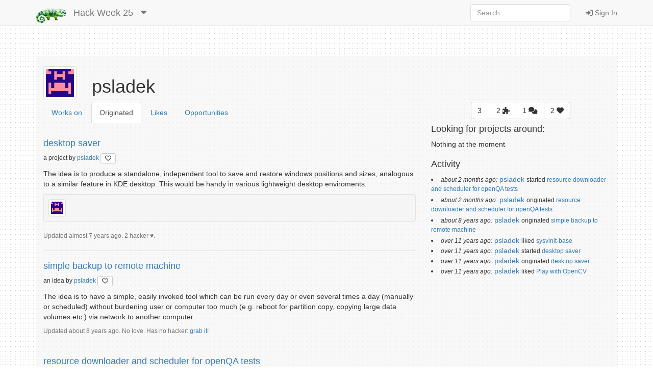

--- FILE ---
content_type: text/html; charset=utf-8
request_url: https://hackweek.opensuse.org/users/psladek/originated
body_size: 4121
content:
<html xmlns='http://www.w3.org/1999/html'>
<head>
<title>
SUSE Hack Week
</title>
<meta charset='utf-8'>
<meta content='width=device-width, initial-scale=1.0' name='viewport'>
<link rel="icon" type="image/x-icon" href="/assets/favicon-4882daf9005b0b45e6c104e1ce65b7647277e235e650b752f57cb2f4e6d4c688.gif" />
<link rel="stylesheet" href="/assets/application-dfd86457c66a366168058ef7852ea55964321514aac6b188204551614510ec97.css" media="all" />
<meta content='SUSE Hack Week' property='og:site_name'>
<meta content='https://hackweek.opensuse.org/assets/hackweek-label-small-adce4e438baddf871d39fd12ec76c251fa4ea050be1955e127389d8c83164f64.png' property='og:image'>
<meta content='Hack Week is the time SUSE employees and openSUSE community members experiment, innovate &amp; learn interruption-free for a whole week.' property='og:description'>
<script src="/assets/application-ec696311e11949a986fbe9e5371f00e5ef7f8f9902ac2f946e8b841249ac495a.js"></script>
<meta name="csrf-param" content="authenticity_token" />
<meta name="csrf-token" content="9JiqiIP5pRvJOQQNp18j5DY6SO3zrg5e8sWKs23AtlEBJtz8lsX7_8OwY5aDdBIVEknOGqdyv5xfKqFX70BwXA" />
</head>
<body>
<header class='navbar navbar-default navbar-fixed-top' role='navigation'>
<!-- Brand and toggle get grouped for better mobile display -->
<div class='container'>
<div class='navbar-header'>
<button class='navbar-toggle' data-target='.navbar-ex1-collapse' data-toggle='collapse' type='button'>
<span class='sr-only'>Toggle navigation</span>
<span class='icon-bar'></span>
<span class='icon-bar'></span>
<span class='icon-bar'></span>
</button>
<a class="navbar-brand" href="/"><img style="height: 30px" alt="Home" title="Home" src="/assets/hackweek-logo-dark.icon-4598a32c8fe078394f5d5e0012c5504cb00230c831cac4ed12b7f9feb1ed0243.png" />
</a><ul class='nav navbar-nav hidden-xs'>
<li class='dropdown'>
<a class="navbar-brand" href="/25/projects">Hack Week 25
</a><a class="dropdown-toggle navbar-brand" data-toggle="dropdown" href="#"><i class='fas fa-caret-down'></i>
</a><ul class='dropdown-menu' role='menu'>
<li role='presentation'>
<a title="Projects for all hackweeks" href="/all/projects">All Hackweeks
</a></li>
<li role='presentation'>
<a title="Projects for Hack Week 25" href="/25/projects">Hack Week 25
</a></li>
<li role='presentation'>
<a title="Projects for Hack Week 24" href="/24/projects">Hack Week 24
</a></li>
<li role='presentation'>
<a title="Projects for Hack Week 23" href="/23/projects">Hack Week 23
</a></li>
<li role='presentation'>
<a title="Projects for Hack Week 22" href="/22/projects">Hack Week 22
</a></li>
<li role='presentation'>
<a title="Projects for Hack Week 21" href="/21/projects">Hack Week 21
</a></li>
<li role='presentation'>
<a title="Projects for Hack Week 20" href="/20/projects">Hack Week 20
</a></li>
<li role='presentation'>
<a title="Projects for Hack Week 19" href="/19/projects">Hack Week 19
</a></li>
<li role='presentation'>
<a title="Projects for Hack Week 18" href="/18/projects">Hack Week 18
</a></li>
<li role='presentation'>
<a title="Projects for Hack Week 17" href="/17/projects">Hack Week 17
</a></li>
<li role='presentation'>
<a title="Projects for Hack Week 16" href="/16/projects">Hack Week 16
</a></li>
<li role='presentation'>
<a title="Projects for Hack Week 15" href="/15/projects">Hack Week 15
</a></li>
<li role='presentation'>
<a title="Projects for Hack Week 14" href="/14/projects">Hack Week 14
</a></li>
<li role='presentation'>
<a title="Projects for Hack Week 13" href="/13/projects">Hack Week 13
</a></li>
<li role='presentation'>
<a title="Projects for Hack Week 12" href="/12/projects">Hack Week 12
</a></li>
<li role='presentation'>
<a title="Projects for Hack Week 11" href="/11/projects">Hack Week 11
</a></li>
<li role='presentation'>
<a title="Projects for Hack Week 10" href="/10/projects">Hack Week 10
</a></li>
</ul>
</li>
</ul>
</div>
<!-- Collect the nav links, forms, and other content for toggling -->
<div class='collapse navbar-collapse navbar-ex1-collapse'>
<ul class='nav navbar-nav navbar-right'>
<li>
<a id="login-link" href="/users/ichain_sign_in"><i class='fas fa-sign-in-alt'></i>
Sign In
</a></li>
</ul>
<form accept-charset='UTF-8' action='/25/search/project' class='navbar-form navbar-right' method='get' role='search'>
<div class='form-group'>
<input type="search" name="query" id="query" class="form-control" placeholder="Search" />
</div>
</form>
</div>
</div>
</header>

<div class='container'>
<div id='loader'></div>
<div id='content'>
<div id='flash'>

</div>
<div class='row'>
<div class='col-sm-1'>
<img class="img-thumbnail pull-left" title="psladek" alt="psladek" src="https://secure.gravatar.com/avatar/a6cfa71a9652faa74d770e99198bf77e.png?d=retro&amp;r=PG&amp;s=64" />
</div>
<div class='col-sm-11'>
<h1>
psladek
</h1>
</div>
</div>
<div class='row'>
<div class='col-sm-12'>
</div>
</div>
<div class='row'>
<div class='col-sm-8'>
<ul class='nav nav-tabs'>
<li class=''>
<a title="Ideas psladek came up with" href="/users/psladek"><span>
Works on
</span>
</a></li>
<li class='active'>
<a title="Ideas psladek came up with" href="/users/psladek/originated"><span>
Originated
</span>
</a></li>
<li class=''>
<a title="Things psladek likes" href="/users/psladek/likes"><span class='hidden-xs'>
Likes
</span>
<i class='fas fa-star visible-xs'></i>
</a></li>
<li class=''>
<a title="Things psladek could hack on" href="/users/psladek/opportunities"><span class='hidden-xs'>
Opportunities
</span>
<i class='fas fa-user visible-xs'></i>
</a></li>
</ul>

<div class='tab-content' style='padding-top: 10px'>
<div class='tab-pane active' id='projects'>
<div class='project' style='border-bottom: 1px solid #ddd; padding: 10px 0 10px 0;'>
<h4 class='project-list-item' id='project-0'>
<a href="/25/projects/desktop-saver">desktop saver
</a></h4>
<p style='margin-top: 0px'>
<small>
a
project

by
<a href="/users/psladek">psladek
<a title="Dislike this project?" class="btn btn-default btn-xs" id="dislike-588" style="display: none;" data-remote="true" href="/projects/588/dislike"><i class='fas fa-heart' style='color: #73ba25;'></i>
</a><a title="Like this project" class="btn btn-default btn-xs" id="like-588" style="" data-remote="true" href="/projects/588/like"><i class='far fa-heart'></i>
</a>
</a></small>
</p>
<div class='md-preview'>
<p>The idea is to produce a standalone, independent tool to save and restore windows positions and sizes, analogous to a similar feature in KDE desktop. 
This would be handy in various lightweight desktop enviroments.</p>

</div>
<div class='well well-sm'>
<a href="/users/psladek"><img class="img-thumbnail" title="psladek" alt="psladek" src="https://secure.gravatar.com/avatar/a6cfa71a9652faa74d770e99198bf77e.png?d=retro&amp;r=PG&amp;s=24" />
</a></div>
<span class='help-block'>
<small>
Updated
almost 7 years
ago.
2 hacker ♥️.

</small>
</span>

</div>
<div class='idea' style='border-bottom: 1px solid #ddd; padding: 10px 0 10px 0;'>
<h4 class='project-list-item' id='project-1'>
<a href="/25/projects/simple-backup-to-remote-machine">simple backup to remote machine
</a></h4>
<p style='margin-top: 0px'>
<small>
an
idea

by
<a href="/users/psladek">psladek
<a title="Dislike this project?" class="btn btn-default btn-xs" id="dislike-2754" style="display: none;" data-remote="true" href="/projects/2754/dislike"><i class='fas fa-heart' style='color: #73ba25;'></i>
</a><a title="Like this project" class="btn btn-default btn-xs" id="like-2754" style="" data-remote="true" href="/projects/2754/like"><i class='far fa-heart'></i>
</a>
</a></small>
</p>
<div class='md-preview'>
<p>The idea is to have a simple, easily invoked tool which can be run every day or even several times a day (manually or scheduled) without burdening user or computer too much (e.g. reboot for partition copy, copying large data volumes etc.) via network to another computer. </p>

</div>
<span class='help-block'>
<small>
Updated
about 8 years
ago.
No love.
Has no hacker:
<a data-remote="true" rel="nofollow" data-method="post" href="/projects/2754/join">grab it!</a>

</small>
</span>

</div>
<div class='project' style='border-bottom: 1px solid #ddd; padding: 10px 0 10px 0;'>
<h4 class='project-list-item' id='project-2'>
<a href="/25/projects/resource-downloader-and-scheduler-for-openqa-tests">resource downloader and scheduler for openQA tests
</a></h4>
<p style='margin-top: 0px'>
<small>
a
project

by
<a href="/users/psladek">psladek
<a title="Dislike this project?" class="btn btn-default btn-xs" id="dislike-9606" style="display: none;" data-remote="true" href="/projects/9606/dislike"><i class='fas fa-heart' style='color: #73ba25;'></i>
</a><a title="Like this project" class="btn btn-default btn-xs" id="like-9606" style="" data-remote="true" href="/projects/9606/like"><i class='far fa-heart'></i>
</a>
</a></small>
</p>
<div class='md-preview'>
<h2>Description</h2>

<p>Develop some useful local tool(s) for our team openQA testing needs:</p>

</div>
<div class='well well-sm'>
<a href="/users/psladek"><img class="img-thumbnail" title="psladek" alt="psladek" src="https://secure.gravatar.com/avatar/a6cfa71a9652faa74d770e99198bf77e.png?d=retro&amp;r=PG&amp;s=24" />
</a></div>
<span class='help-block'>
<small>
Updated
about 2 months
ago.
No love.
<a href="/projects/resource-downloader-and-scheduler-for-openqa-tests/followers">2 followers.
</a>
</small>
</span>

</div>

</div>
</div>
</div>
<div class='col-sm-4'>
<div class='row'>
<div class='col-sm-12'>
<div class='text-center'>
<div class='btn-group'>
<div class='btn btn-default' title='psladek had 3 ideas'>
3
<i class='fas lightbulb-o'></i>
</div>
<div class='btn btn-default' title='psladek works on 2 projects'>
2
<i class='fas fa-puzzle-piece'></i>
</div>
<div class='btn btn-default' title='psladek wrote 1 comments'>
1
<i class='fas fa-comments'></i>
</div>
<div class='btn btn-default' title='psladek likes 2 projects'>
2
<i class='fas fa-heart'></i>
</div>
</div>

</div>
</div>
</div>
<div class='row'>
<div class='col-sm-12' id='keywords'>
<h4>Looking for projects around:</h4>
<p>Nothing at the moment</p>
</div>
</div>
<div class='row'>
<div class='col-sm-12'>
<div id='activity'>
<h4>
Activity
</h4>
<p>
<ul></ul>
<li>
<em>
<small>about 2 months ago:</small>
</em>
<a href="/users/psladek">psladek</a>
<small>
 started
<a href="/projects/resource-downloader-and-scheduler-for-openqa-tests">resource downloader and scheduler for openQA tests</a>
</small>

</li>
<li>
<em>
<small>about 2 months ago:</small>
</em>
<a href="/users/psladek">psladek</a>
<small>
 originated
<a href="/projects/resource-downloader-and-scheduler-for-openqa-tests">resource downloader and scheduler for openQA tests</a>
</small>

</li>
<li>
<em>
<small>about 8 years ago:</small>
</em>
<a href="/users/psladek">psladek</a>
<small>
 originated
<a href="/projects/simple-backup-to-remote-machine">simple backup to remote machine</a>
</small>

</li>
<li>
<em>
<small>over 11 years ago:</small>
</em>
<a href="/users/psladek">psladek</a>
<small>
 liked
<a href="/projects/sysvinit-base">sysvinit-base</a>
</small>

</li>
<li>
<em>
<small>over 11 years ago:</small>
</em>
<a href="/users/psladek">psladek</a>
<small>
 started
<a href="/projects/desktop-saver">desktop saver</a>
</small>

</li>
<li>
<em>
<small>over 11 years ago:</small>
</em>
<a href="/users/psladek">psladek</a>
<small>
 originated
<a href="/projects/desktop-saver">desktop saver</a>
</small>

</li>
<li>
<em>
<small>over 11 years ago:</small>
</em>
<a href="/users/psladek">psladek</a>
<small>
 liked
<a href="/projects/play-with-opencv">Play with OpenCV</a>
</small>

</li>
</p>
<span class='pull-right'>
<div aria-hidden='true' aria-labelledby='UpdatesModalLabel' class='modal fade' id='UpdatesModal' role='dialog' tabindex='-1'>
<div class='modal-dialog'>
<div class='modal-content'>
<div class='modal-header'>
<button aria-hidden='true' class='close' data-dismiss='modal' type='button'>×</button>
<h3 id='UpdatesModal'>
All Updates
</h3>
</div>
<div class='modal-body'>
<div id='updates'>
<p>
<em>
<small>about 2 months ago:</small>
</em>
<a href="/users/psladek">psladek</a>
<small>
 started
<a href="/projects/resource-downloader-and-scheduler-for-openqa-tests">resource downloader and scheduler for openQA tests</a>
</small>

</p>
<p>
<em>
<small>about 2 months ago:</small>
</em>
<a href="/users/psladek">psladek</a>
<small>
 originated
<a href="/projects/resource-downloader-and-scheduler-for-openqa-tests">resource downloader and scheduler for openQA tests</a>
</small>

</p>
<p>
<em>
<small>about 8 years ago:</small>
</em>
<a href="/users/psladek">psladek</a>
<small>
 originated
<a href="/projects/simple-backup-to-remote-machine">simple backup to remote machine</a>
</small>

</p>
<p>
<em>
<small>over 11 years ago:</small>
</em>
<a href="/users/psladek">psladek</a>
<small>
 liked
<a href="/projects/sysvinit-base">sysvinit-base</a>
</small>

</p>
<p>
<em>
<small>over 11 years ago:</small>
</em>
<a href="/users/psladek">psladek</a>
<small>
 started
<a href="/projects/desktop-saver">desktop saver</a>
</small>

</p>
<p>
<em>
<small>over 11 years ago:</small>
</em>
<a href="/users/psladek">psladek</a>
<small>
 originated
<a href="/projects/desktop-saver">desktop saver</a>
</small>

</p>
<p>
<em>
<small>over 11 years ago:</small>
</em>
<a href="/users/psladek">psladek</a>
<small>
 liked
<a href="/projects/play-with-opencv">Play with OpenCV</a>
</small>

</p>

</div>
</div>
<div class='modal-footer' id='modal-bottom'>
<button aria-hidden='true' class='btn btn-primary' data-dismiss='modal'>Close</button>
</div>
</div>
</div>
</div>

</span>
</div>

</div>
</div>
</div>
</div>

</div>
</div>
<footer>
<div class='container'>
<div class='row'>
<div class='col-sm-12 text-center'>
<div class='col-sm-12 text-center'></div>
<ul class='nav nav-pills nav-justified'>
<li>
<a href="/announcements"><i class='fas fa-bullhorn'></i>
News
</a></li>
<li>
<a href="/about"><i class='fas fa-info'></i>
About
</a></li>
<li>
<a href="https://www.flickr.com/groups/hackweek/pool/"><i class='fas fa-images'></i>
Flickr Gallery
</a></li>
<li>
<a href="/faqs"><i class='fas fa-question'></i>
FAQ
</a></li>
<li>
<a href="https://github.com/SUSE/hackweek/blob/master/CREDITS.md"><i class='fas fa-heart'></i>
Credits
</a></li>
</ul>
<p class='small' style='padding-top: 25px'>
&copy;
2026
SUSE.
This tool is
<a href="https://www.gnu.org/philosophy/free-sw.html">free software,</a>
you can run, copy, distribute, study, change and improve it.
The source code and the developers are on
<a href="https://github.com/SUSE/hackweek">GitHub.</a>
</p>
</div>
</div>
</div>
</footer>

<script>
  var pkBaseURL = (("https:" == document.location.protocol) ? "https://beans.opensuse.org/piwik/" : "http://beans.opensuse.org/piwik/");
  document.write(unescape("%3Cscript src='" + pkBaseURL + "piwik.js' type='text/javascript'%3E%3C/script%3E"));
</script>
<script>
  try {
    var piwikTracker = Piwik.getTracker(pkBaseURL + "piwik.php", 23);
    piwikTracker.trackPageView();
    piwikTracker.enableLinkTracking();
  } catch( err ) {}
</script>
<noscript>
<p>
<img alt='' src='http://beans.opensuse.org/piwik/piwik.php?idsite=23' style='border:0'>
</p>
</noscript>


<div aria_hidden='true' class='modal fade' id='modal' role='dialog'>
<div class='modal-dialog'>
<div class='modal-content'>
<div class='modal-header' id='modal-header'></div>
<div class='modal-body' id='modal-body'></div>
<div class='modal-footer'>
<button class='btn btn-default' data-dismiss='modal' type='button'>Close</button>
</div>
</div>
</div>
</div>
</body>
</html>
